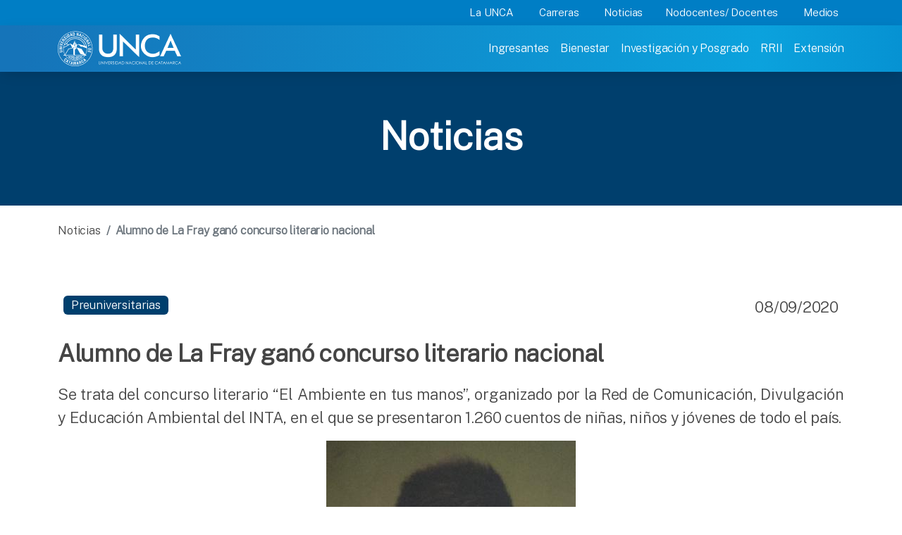

--- FILE ---
content_type: text/html; charset=utf-8
request_url: https://unca.edu.ar/noticia-2334740-alumno-de-la-fray-gan-concurso-literario-nacional.html
body_size: 10716
content:
<html lang="en" data-bs-theme="auto">
  <head>
  

    <meta charset="utf-8">
    <meta name="viewport" content="width=device-width, initial-scale=1">
    <meta name="description" content="Universidad nacional de Catamarca">
    <meta name="author" content="Universidad Nacional de Catamarca">
    <meta name="generator" content="UNCA">
    <title>Universidad Nacional de Catamarca</title>

	<link rel="icon" href="img/favicon.ico">
    <link rel="canonical" href="https://getbootstrap.com/docs/5.3/examples/carousel/">

    <link rel="stylesheet" href="assets2023/css/navbar.css" />
	<link href="assets2023/css/custom.css" rel="stylesheet">

    <link href="https://fonts.googleapis.com/css2?family=Public+Sans:wght@100;300&display=swap" rel="stylesheet">


	<!-- slider botones mobile-->
	<script src="https://cdn.jsdelivr.net/npm/swiffy-slider@1.6.0/dist/js/swiffy-slider.min.js" crossorigin="anonymous" defer></script>
	<link href="https://cdn.jsdelivr.net/npm/swiffy-slider@1.6.0/dist/css/swiffy-slider.min.css" rel="stylesheet" crossorigin="anonymous">

<link href="assets2023/css/bootstrap.min.css" rel="stylesheet">
    <!-- Custom styles for this template -->
    <link href="assets2023/css/carousel.css" rel="stylesheet">
	
    <link href="https://cdn.datatables.net/2.1.8/css/dataTables.dataTables.css" rel="stylesheet">
	
  </head>
    <body  data-bs-theme="dark">
    <svg xmlns="http://www.w3.org/2000/svg" style="display: none;">
      <symbol id="check2" viewBox="0 0 16 16">
        <path d="M13.854 3.646a.5.5 0 0 1 0 .708l-7 7a.5.5 0 0 1-.708 0l-3.5-3.5a.5.5 0 1 1 .708-.708L6.5 10.293l6.646-6.647a.5.5 0 0 1 .708 0z"/>
      </symbol>
      <symbol id="circle-half" viewBox="0 0 16 16">
        <path d="M8 15A7 7 0 1 0 8 1v14zm0 1A8 8 0 1 1 8 0a8 8 0 0 1 0 16z"/>
      </symbol>
      <symbol id="moon-stars-fill" viewBox="0 0 16 16">
        <path d="M6 .278a.768.768 0 0 1 .08.858 7.208 7.208 0 0 0-.878 3.46c0 4.021 3.278 7.277 7.318 7.277.527 0 1.04-.055 1.533-.16a.787.787 0 0 1 .81.316.733.733 0 0 1-.031.893A8.349 8.349 0 0 1 8.344 16C3.734 16 0 12.286 0 7.71 0 4.266 2.114 1.312 5.124.06A.752.752 0 0 1 6 .278z"/>
        <path d="M10.794 3.148a.217.217 0 0 1 .412 0l.387 1.162c.173.518.579.924 1.097 1.097l1.162.387a.217.217 0 0 1 0 .412l-1.162.387a1.734 1.734 0 0 0-1.097 1.097l-.387 1.162a.217.217 0 0 1-.412 0l-.387-1.162A1.734 1.734 0 0 0 9.31 6.593l-1.162-.387a.217.217 0 0 1 0-.412l1.162-.387a1.734 1.734 0 0 0 1.097-1.097l.387-1.162zM13.863.099a.145.145 0 0 1 .274 0l.258.774c.115.346.386.617.732.732l.774.258a.145.145 0 0 1 0 .274l-.774.258a1.156 1.156 0 0 0-.732.732l-.258.774a.145.145 0 0 1-.274 0l-.258-.774a1.156 1.156 0 0 0-.732-.732l-.774-.258a.145.145 0 0 1 0-.274l.774-.258c.346-.115.617-.386.732-.732L13.863.1z"/>
      </symbol>
      <symbol id="sun-fill" viewBox="0 0 16 16">
        <path d="M8 12a4 4 0 1 0 0-8 4 4 0 0 0 0 8zM8 0a.5.5 0 0 1 .5.5v2a.5.5 0 0 1-1 0v-2A.5.5 0 0 1 8 0zm0 13a.5.5 0 0 1 .5.5v2a.5.5 0 0 1-1 0v-2A.5.5 0 0 1 8 13zm8-5a.5.5 0 0 1-.5.5h-2a.5.5 0 0 1 0-1h2a.5.5 0 0 1 .5.5zM3 8a.5.5 0 0 1-.5.5h-2a.5.5 0 0 1 0-1h2A.5.5 0 0 1 3 8zm10.657-5.657a.5.5 0 0 1 0 .707l-1.414 1.415a.5.5 0 1 1-.707-.708l1.414-1.414a.5.5 0 0 1 .707 0zm-9.193 9.193a.5.5 0 0 1 0 .707L3.05 13.657a.5.5 0 0 1-.707-.707l1.414-1.414a.5.5 0 0 1 .707 0zm9.193 2.121a.5.5 0 0 1-.707 0l-1.414-1.414a.5.5 0 0 1 .707-.707l1.414 1.414a.5.5 0 0 1 0 .707zM4.464 4.465a.5.5 0 0 1-.707 0L2.343 3.05a.5.5 0 1 1 .707-.707l1.414 1.414a.5.5 0 0 1 0 .708z"/>
      </symbol>
    </svg>

   
<header data-bs-theme="dark">
<div class="fixed-top">
<div class="container-fluid bg-menusecondary">
	<div class="container  pe-0">
		
		<div class="d-flex justify-content-end ">
		  <div class=" d-none d-md-block">
			  <nav class="nav nav-underline" aria-label="Secondary navigation">
				<a class="nav-link dropdown-toggle menuSuperior text-white" type="button" data-bs-toggle="dropdown" aria-expanded="false" href="#">La UNCA</a>
				  <ul class="dropdown-menu border-0 rounded-0 list-unstyled">
					<div class="row m-3">
						<div class="col-3 p-0">
							<li><a class="dropdown-item  text-menuLinkSuperior" href="historia">Historia</a></li>
							<li><a class="dropdown-item  text-menuLinkSuperior" href="misioninstitucional">Mision Institucional</a></li>
							<li><button class="dropdown-item text-menuLinkSuperior lh-base " disabled>Organización Institucional</button>
							
								<ul class="list-unstyled ms-2 ">
									<li class="lh-base"><a class="dropdown-item" href="organizacioninstitucional#autoridades">Autoridades</a></li>
									<li class="lh-base"><a class="dropdown-item" href="organizacioninstitucional#rector">Rector</a></li>
									<li class="lh-base"><a class="dropdown-item" href="organizacioninstitucional#asamblea">Asamblea Universitaria</a></li>
									<li class="lh-base"><a class="dropdown-item" href="organizacioninstitucional#consejoDirectivo">Consejos Directivos</a></li>
									
								</ul>
							</li>
							<li><button class="dropdown-item text-menuLinkSuperior lh-base" disabled>Consejo Superior</button>
								<ul class="list-unstyled ms-2 ">
									<li class="lh-base"><a class="dropdown-item" href="autoridadesconsejo">Autoridades</a></li>
									<li class="lh-base"><a class="dropdown-item" href="reglamentos">Reglamentos</a></li>
									<li class="lh-base"><a class="dropdown-item" href="ordenanzas">Ordenanzas</a></li>
									<li class="lh-base"><a class="dropdown-item" href="resoluciones">Resoluciones</a></li>
									<li class="lh-base"><a class="dropdown-item" href="elecciones">Elecciones 2025-2027</a></li>
									<li class="lh-base"><a class="dropdown-item" href="consejosuperior">Boletín Oficial</a></li>
								</ul>							
							</li>
							<li><a class="dropdown-item  text-menuLinkSuperior" href="estatuto">Estatuto</a></li>							
							<li><a class="dropdown-item  text-menuLinkSuperior" href="anuarios">Anuarios</a></li>							
							<li><a class="dropdown-item  text-menuLinkSuperior" href="calendarios">Calendarios Académicos</a></li>							
							<li><a class="dropdown-item  text-menuLinkSuperior" href="transparencia">Transparencia</a></li>							
							
						</div>
						<div class="col-5  p-0">
							<li><button class="dropdown-item text-menuLinkSuperior lh-base" disabled>Secretarias</button>
								<ul class="list-unstyled ms-2 ">
									<li class="lh-base"><a class="dropdown-item" href="academica">Academica</a></li>
									<li class="lh-base"><a class="dropdown-item" href="bienestar">Bienestar</a></li>
									<li class="lh-base"><a class="dropdown-item" href="ecofinanciera">Económico Financiera</a></li>
									<li class="lh-base"><a class="dropdown-item" href="extension">Extensión</a></li>
									<li class="lh-base"><a class="dropdown-item" href="general">General</a></li>
									<li class="lh-base"><a class="dropdown-item" href="investigacion">Investigación y Posgrado<a></li>
									<!--<li class="lh-base"><a class="dropdown-item" href="legales">Legal y Tecnica<a></li>-->
									<li class="lh-base"><a class="dropdown-item" href="rrii">RRII</a></li>
								</ul>							
							</li>
							<li><button class="dropdown-item text-menuLinkSuperior lh-base" type="button">Facultades y Escuelas</button>
								<ul class="list-unstyled ms-2">
									<li class="lh-base"><a class="dropdown-item" href="agrarias">Facultad de Ciencias Agrarias</a></li>									
									<li class="lh-base"><a class="dropdown-item" href="exactas">Facultad de Ciencias Exactas</a></li>									
									<li class="lh-base"><a class="dropdown-item" href="salud">Facultad de Ciencias de la Salud</a></li>									
									<li class="lh-base"><a class="dropdown-item" href="economicas">Facultad de Ciencias Económicas y Administración</a></li>									
									<li class="lh-base"><a class="dropdown-item" href="humanidades">Facultad de Humanidades</a></li>
									<li class="lh-base"><a class="dropdown-item" href="derecho">Facultad de Derecho</a></li>
									<li class="lh-base"><a class="dropdown-item" href="tecno">Facultad de Tecnología y Cs. Aplicadas</a></li>
									<li class="lh-base"><a class="dropdown-item" href="arqueologia">Escuela de Arqueología</a></li>
									<!--<li class="lh-base"><a class="dropdown-item" href="calendarios">Calendarios Academicos</a></li></p>-->
								</ul>							
							</li>
							<li><button class="dropdown-item text-menuLinkSuperior lh-base" type="button">Escuelas Preuniversitarias</button>
								<ul class="list-unstyled ms-2  lh-sm">
									<li class="lh-base"><a class="dropdown-item" href="fray">Escuela Preuniversitaria "Fray Mamerto Esquiú"</a></li>
									<li class="lh-base"><a class="dropdown-item" href="enet">Escuela Preuniversitaria ENET N° 1</a></li>	
								</ul>							
							</li>							
						</div>
						<div class="col-4 p-0">
							<li><button class="dropdown-item text-menuLinkSuperior lh-base" disabled>Sedes Universitarias</button>
								<ul class="list-unstyled ms-2  lh-sm">
									<li class="lh-base"><a class="dropdown-item" href="https://sedebelen.unca.edu.ar/" target="_blank">Belén</a></li>
									<li class="lh-base"><a class="dropdown-item" href="https://sedelosaltos.unca.edu.ar/" target="_blank">Los Altos</a></li>	
								</ul>							
							</li>
							<li><a class="dropdown-item  text-menuLinkSuperior" href="institutointerdisciplinario">Centros e Institutos</a></li>
							<li><a class="dropdown-item  text-menuLinkSuperior" href="museo">Museo</a></li>
							<li><a class="dropdown-item  text-menuLinkSuperior" href="bibliotecacentral">Bibliotecas</a></li>
							<!--<li><button class="dropdown-item text-menuLinkSuperior lh-base" type="button">Editoriales</button></li>-->
							<!--<li><button class="dropdown-item text-menuLinkSuperior lh-base" type="button">Evaluación Institucional</button></li>
							<li><button class="dropdown-item text-menuLinkSuperior lh-base" type="button">Informe de Gestión</button></li>-->
							<li><a class="dropdown-item text-menuLinkSuperior lh-base" href="plan_estrategico">Plan Estratégico 20-30</a></li>
							<li><button class="dropdown-item text-menuLinkSuperior lh-base" type="button">Direcciones</button>
								<ul class="list-unstyled ms-2 ">
									<li class="lh-base"><a class="dropdown-item" href="personal">Direccion de Personal</a></li>
									<li class="lh-base"><a class="dropdown-item" href="compras">Direccion de Compras</a></li>
									<li class="lh-base"><a class="dropdown-item" href="https://capacitacion.unca.edu.ar/moodle/" target="_blank">Direccion de Capacitación</a></li>
									<li class="lh-base"><a class="dropdown-item" href="rendicion">Direccion de Rendición de Cuentas</a></li>							
									<li class="lh-base"><a class="dropdown-item" href="https://dtic.unca.edu.ar/" target="_blank">Direccion de Tecnologías de la Información </br>y la Comunicación</a></li>  
									<li class="lh-base"><a class="dropdown-item" href="unidadriesgos" >Direccion de Unidad de Riesgos </br>en el Trabajo</a></li>  
									<!--<li class="lh-base"><a class="dropdown-item" href="https://capacitacion.unca.edu.ar/moodle/" target="_blank">Direccion de Obras, Mantenimiento </br>y Servicios Generales</a></li>-->
								</ul>							
							</li>
						</div>
					</div>
					
				  </ul>
				<a class="nav-link dropdown-toggle menuSuperior text-white" type="button" data-bs-toggle="dropdown" aria-expanded="false" href="#">Carreras</a>
					<ul class="dropdown-menu border-0 rounded-0 list-unstyled">
						<div class="row m-3">
							<div class="col">
								<li><a class="dropdown-item text-menuLinkSuperior lh-base" href="pregrado">Pregrado</a></li>
								<li><a class="dropdown-item text-menuLinkSuperior lh-base" href="grado">Grado</a></li>
								<li><a class="dropdown-item text-menuLinkSuperior lh-base" href="posgrado">Posgrado</a></li>
								<!--<li><button class="dropdown-item text-menuLinkSuperior lh-base" type="button">Ciclos de licenciatura</button></li>-->
								<li><a class="dropdown-item text-menuLinkSuperior lh-base" href="cicloscomplementacion">Ciclos de complementación</a></li>
								<li><a class="dropdown-item text-menuLinkSuperior lh-base" href="adistancia">A Distancia</a></li>
								<li><a class="dropdown-item text-menuLinkSuperior lh-base" href="calendarios">Calendarios Académicos</a></li>							
							
							</div>
						</div>
					</ul>
				<a class="nav-link text-white" href="noticias">Noticias</a>
				<a class="nav-link dropdown-toggle menuSuperior text-white" type="button" data-bs-toggle="dropdown" aria-expanded="false" href="#">Nodocentes/ Docentes</a>
					<ul class="dropdown-menu border-0 rounded-0 list-unstyled">
						<div class="row m-3">
							<div class="col-6">
								<!--<li><button class="dropdown-item text-menuLinkSuperior lh-base" type="button">Aulas virtuales</button></li>-->
								<!--<li><button class="dropdown-item text-menuLinkSuperior lh-base" type="button">Capacitaciones</button></li>-->
								<li><a class="dropdown-item text-menuLinkSuperior lh-base" href="personal">Dirección personal UNCA</a></li>
								<!--<li><button class="dropdown-item text-menuLinkSuperior lh-base" type="button">Obras</button></li>-->
								<li><a class="dropdown-item text-menuLinkSuperior lh-base" href="https://portal.unca.edu.ar/" target="_blank">Recibo de sueldo</a></li>
								<li><a class="dropdown-item text-menuLinkSuperior lh-base" href="rendicion">Rendición de cuentas</a></li>
								<li><a class="dropdown-item text-menuLinkSuperior lh-base" href="https://www.apunca.org.ar/" target="_blank">APUNCA</a></li>
								<li><a class="dropdown-item text-menuLinkSuperior lh-base" href="https://www.osfatun.com.ar/" target="_blank">OSFATUN</a></li>
								<li><a class="dropdown-item text-menuLinkSuperior lh-base" href="fuca" target="_blank">FUCa</a></li>
							
							</div>
							<div class="col-6 p-0">
								<!--<li><button class="dropdown-item text-menuLinkSuperior lh-base" type="button">Novedades Legislativas</button></li>-->
								<li><a class="dropdown-item text-menuLinkSuperior lh-base" href="comedor">Comedor</a></li>
								<li><a class="dropdown-item text-menuLinkSuperior lh-base" href="estatuto">Estatuto</a></li>
								<!--<li><button class="dropdown-item text-menuLinkSuperior lh-base" type="button">Convenio colectivo de trabajo</button></li>
								<li><button class="dropdown-item text-menuLinkSuperior lh-base" type="button">Trámite jubilatorio</button></li>
								<li><button class="dropdown-item text-menuLinkSuperior lh-base" type="button">Subsidio por fallecimiento</button></li>-->
								<li><a class="dropdown-item text-menuLinkSuperior lh-base" href="https://wa.me/5493834202768?text=Indicar%20Nombre y Apellido%20-DNI%20-Legajo%20-Escalafon%20-Dependencia">Certificado de servicios</a></li>
								<li><a class="dropdown-item text-menuLinkSuperior lh-base" href="unidadriesgos">Accidente de trabajo | Qué hacer</a></li>
							</div>							
						</div>
					</ul>				
				<!--<a class="nav-link dropdown-toggle menuSuperior text-white" type="button" data-bs-toggle="dropdown" aria-expanded="false" href="#">Graduados</a>
				<ul class="dropdown-menu border-0 rounded-0 list-unstyled">
						<div class="row m-3">
							<div class="col-6">
								<li><button class="dropdown-item text-menuLinkSuperior lh-base" type="button">Trámites y certificaciones</button>
									<ul class="list-unstyled ms-2 ">
										<li class="lh-base">Diploma</li>
										<li class="lh-base">Certificado Analítico</li>
										<li class="lh-base">Duplicado de Diplomas</li>
									</ul>								
								</li>
								<li><button class="dropdown-item text-menuLinkSuperior lh-base" type="button">Becas</button>
									<ul class="list-unstyled ms-2 ">
										<li class="lh-base">Maestrías y doctorados</li>
										<li class="lh-base">Posdoctorales</li>
										<li class="lh-base">Alumnos investigador</li>
									</ul>									
								</li>
																
							</div>
							<div class="col-6">
								<li><button class="dropdown-item text-menuLinkSuperior lh-base" type="button">Formación y actualización</button>
									<ul class="list-unstyled ms-2 ">
										<li class="lh-base">Especializaciones</li>
										<li class="lh-base">Maestrías y doctorados</li>
										<li class="lh-base">Cursos de posgrado</li>
									</ul>									
								</li>
								<li><button class="dropdown-item text-menuLinkSuperior lh-base" type="button">Estudiar en el exterior</button>
									<ul class="list-unstyled ms-2 ">
										<li class="lh-base">Convocatorias</li>
										<li class="lh-base">Experiencias / Testimonios</li>
									</ul>									
								</li>
								<li><button class="dropdown-item text-menuLinkSuperior lh-base" type="button">Colaciones </button></li>
								<!--<li><button class="dropdown-item text-menuLinkSuperior lh-base" type="button">Inserción laboral</button>
									<ul class="list-unstyled ms-2 ">
										<li class="lh-base">Convocatorias y Concursos</li>
										<li class="lh-base">Subí tu CV</li>
									</ul>									
								</li>-->	
							<!--</div>							
						</div>
					</ul>	
				-->
				<a class="nav-link dropdown-toggle menuSuperior text-white" type="button" data-bs-toggle="dropdown" aria-expanded="false" href="#">Medios</a>
					<ul class="dropdown-menu border-0 rounded-0 list-unstyled">
						<div class="row m-3">
							<div class="col">
								<li><a class="dropdown-item text-menuLinkSuperior lh-base" href="comunicacioninstitucional">Comunicación institucional</a></li>
								<li><a class="dropdown-item text-menuLinkSuperior lh-base" href="https://radio.unca.edu.ar/" target="_blank" >Radio 100.7</a></li>
								<li><a class="dropdown-item text-menuLinkSuperior lh-base" href="http://tv.unca.edu.ar" target="_blank">UNCAtv</a></li>
							</div>
						</div>
					</ul>				
			  </nav>
			</div>  
		</div>
		
	</div>
</div>
<div class="container-fluid  bg-menuprimary p-0">

	<div class="container pe-1">
	<nav
		  class="navbar navbar-expand-lg  navbar-dark"
		  aria-label="Main navigation"
		>
		  <div class="container-fluid p-0">
			<div class="col ">
				<a class="navbar-brand" href="/"><img src="assets2023/img/logo.png" alt="Universidad Nacional de Catmarca" ></a>
				<button
				  class="navbar-toggler pt-2 pe-3 ms-5 border-0"
				  type="button"
				  data-bs-toggle="offcanvas"
				  aria-label="Toggle navigation"
				>
				  <span class="navbar-toggler-icon"></span>
				</button>
			</div>
			<div class="d-flex justify-content-between ">
				<div
				  class="navbar-collapse offcanvas-collapse "
				  id="navbarsExampleDefault"
				  >
				  <ul class="navbar-nav me-auto mb-2 mb-lg-0">
					<li class="nav-item active">
					  <a class="nav-link menu-link " aria-current="page" href="ingresantes">Ingresantes</a>
					</li>
					<li class="nav-item">
					  <a class="nav-link menu-link " href="bienestar">Bienestar</a>
					</li>
					<li class="nav-item">
					  <a class="nav-link menu-link"  href="investigacion">Investigación y Posgrado</a>
					</li>
					<li class="nav-item">
					  <a class="nav-link menu-link " href="rrii">RRII</a>
					</li>
					<li class="nav-item">
					  <a class="nav-link menu-link " href="extension">Extensión</a>
					</li>
					<!--<li class="nav-item">
					  <a class="nav-link menu-link " href="#">Extranjeros</a>
					</li>-->
					<div class="d-block d-sm-none"><!-- SECOND MENU-->
						<li class="nav-item active">
						  <a type="button" class="dropdown-toggle nav-link  fw-semibold text-menuInferior" aria-current="page" href="#" data-bs-toggle="dropdown" aria-expanded="false">La UNCA</a>
						   
							  <ul class="dropdown-menu border-0">
								<li><a class="dropdown-item submenuItem" href="organizacioninstitucional">Organización Institucional</a></li>
								<li><a class="dropdown-item submenuItem" href="estatuto">Estatuto</a></li>
								<li><a class="dropdown-item submenuItem" href="consejosuperior">Consejo Superior</a></li>
								<li><a class="dropdown-item submenuItem" href="secretarias">Secretarias</a></li>
								<li><a class="dropdown-item submenuItem" href="facultades">Facultades</a></li>
								<li><a class="dropdown-item submenuItem" href="fray">Escuelas Preuniversitarias</a></li>
								<li><a class="dropdown-item submenuItem" href="sedes">Sedes Universitarias</a></li>
								<li><a class="dropdown-item submenuItem" href="institutointerdisciplinario">Centros e Institutos</a></li>
								<!--<li><a class="dropdown-item submenuItem" href="#">Evaluación Institucional</a></li>-->
								<li><a class="dropdown-item submenuItem" href="#">Informe de Gestión</a></li>
								<!--<li><a class="dropdown-item submenuItem" href="#">Plan Estratégico 2020-2030</a></li>-->
								<li><a class="dropdown-item submenuItem" href="direcciones">Direcciones</a></li>
								<li><a class="dropdown-item submenuItem" href="transparencia">Transparencia</a></li>
							  </ul>

						</li>
						<li class="nav-item">
						  <a class="nav-link  fw-semibold text-menuInferior" href="carreras">Carreras</a>
						</li>
						<li class="nav-item">
						  <a class="nav-link  fw-semibold text-menuInferior" href="noticias">Noticias</a>
						</li>
						<li class="nav-item">
						  <a class="nav-link  fw-semibold text-menuInferior" href="#">NoDocentes/Docentes</a>
						</li>
						<li class="nav-item">
						  <a class="nav-link  fw-semibold text-menuInferior" href="comunicacioninstitucional">Medios</a>
						</li>
						<!--<li class="nav-item">
						  <a class="nav-link  fw-semibold text-menuInferior" href="#">Extranjeros</a>
						</li>-->
					</div>
				   <!-- <li class="nav-item dropdown">
					  <a
						class="nav-link dropdown-toggle text-white"
						href="#"
						id="dropdown01"
						data-bs-toggle="dropdown"
						aria-expanded="false"
						>Settings</a
					  >
					  <ul class="dropdown-menu" aria-labelledby="dropdown01">
						<li><a class="dropdown-item" href="#">Action</a></li>
						<li><a class="dropdown-item" href="#">Another action</a></li>
						<li>
						  <a class="dropdown-item" href="#">Something else here</a>
						</li> 
					  </ul>
					</li>-->
				  </ul>
				  <!--<form class="d-flex">
					<input
					  class="form-control me-2"
					  type="search"
					  placeholder="Search"
					  aria-label="Search"
					/>
					<button class="btn btn-outline-success" type="submit">
					  Search
					</button>
				  </form>-->
				</div>
			</div>
		  </div>
	</nav>
	</div>
</div>
</div></header>

<main>

<div class="unca text-white fw-bold  headerPage text-center" style="margin-top: 1.7em">
Noticias
</div>
 <!-- Marketing messaging and featurettes
  ================================================== -->
  <!-- Wrap the rest of the page in another container to center all the content. -->

  <div class="container pb-5 ">
  <nav class="bd-placeholder-img d-none d-sm-block pb-4 mt-4 fs-6" aria-label="breadcrumb">
		  <ol class="breadcrumb m-0">
			<li class="breadcrumb-item"><a href="noticias" class=" bread text-decoration-none">Noticias</a></li>
			<li class="breadcrumb-item active fw-bold" aria-current="page">Alumno de La Fray ganó concurso literario nacional</li>
		  </ol>
		</nav>
  <?php//$page="Noticias"; include('2023menu-page.php');
  
  ?>
	<div class="row pb-4 pt-5">
		<div class="col col-sm-12 h4 lh-base " align="justify">
	
		<div class="d-flex justify-content-between mb-3">
			<div class="p-2 bd-highlight"><span class="notranslate badge unca">Preuniversitarias</span></div>
			
			<div class="p-2 bd-highlight">08/09/2020</div>
		  </div>	

        <p class="fw-semibold text-unca  mb-3">Alumno de La Fray ganó concurso literario nacional</p>			
		<div class="row">
			<div class="col-md-12" style="text-align:justify">
				<p><span>Se trata del concurso literario &ldquo;El Ambiente en tus manos&rdquo;, organizado por la Red de Comunicaci&oacute;n, Divulgaci&oacute;n y Educaci&oacute;n Ambiental del INTA, en el que se presentaron 1.260 cuentos de ni&ntilde;as, ni&ntilde;os y j&oacute;venes de todo el pa&iacute;s.</span></p>			</div>
		</div>
		<div class="row">
			<div class="col-md-12" style="text-align:center">
			<div id="foto"><a href="http://www.unca.edu.ar/fotos/00006246.jpg"  rel="floatbox.group" rev="roundCorners:all language:es theme:red outerBorder:1 " title="Alumno de La Fray ganó concurso literario nacional"><img class='img-responsive'   src="http://www.unca.edu.ar/foto-1550-514-00006246.jpg" ></a> </div>				 
			</div>
		</div><br>			
		<div class="row">
			<div class="col-md-12" style="text-align:justify">
				<p>Luca Francisco Bevacqua alumno de quinto grado de La Fray, qued&oacute; entre los cinco ganadores&nbsp; de la Categor&iacute;a B (de 9 a 11 a&ntilde;os) con el cuento &ldquo;Fiesta en la puna&rdquo;.&nbsp; &ldquo;Encontr&eacute; en internet el concurso del INTA y me gust&oacute; mucho porque ten&iacute;a que ver con cuidar el medioambiente. Me surgieron varias ideas de cuentos, pero decid&iacute; escribir una historia de los animales de la puna&rdquo;, expres&oacute; Luca.</p>
<p>M&aacute;s adelante, explic&oacute; porque eligi&oacute; la puna para escribir su historia: &nbsp;&ldquo;Me inspir&eacute; en ese tema porque el a&ntilde;o pasado en la escuela, con la Se&ntilde;o Elsa&nbsp;aprendimos mucho acerca de las vicu&ntilde;as y los cam&eacute;lidos de nuestra provincia y que tenemos que proteger estas especies. Creo que todos debemos cuidar el medio ambiente porque este es nuestro &uacute;nico hogar&rdquo;.</p>
<p>Finalmente, asegur&oacute; &nbsp;que escribir el cuento &ldquo;fue todo un reto porque no pod&iacute;a pasarme de las 250 palabras, eso dec&iacute;an las bases y tuve que acortar el cuento. Nunca pens&eacute; en ganar, fue una sorpresa recibir el correo, porque me avisaban que hab&iacute;a sido seleccionado y ah&iacute; vi que eran muchos participantes. Me gusta mucho leer y escribir. En este tiempo de pandemia le&iacute; muchos libros y escrib&iacute; varios cuentos, tengo una biblioteca llena de libros que me regal&oacute; mi familia.</p>
<p>Agradezco a todas mis maestras de la Fray muy especialmente a la se&ntilde;o Sandra Herrera de Lengua quien siempre nos inspira a leer y a escribir nuestras propias historias&rdquo;, concluy&oacute;.</p>			</div>
		</div>	
		
			
	   <hr>

	
  </div>


  </div>

	</div>

</div>	
  <!-- FOOTER -->
  <footer class="container-fluid bg-footer ">
	 	<div class=" container pt-5 d-none d-md-block">
	<div class="hstack gap-3 text-white h1 fw-semibold pb-2 ">Contacto</div>

		<div class="row row-cols-1 row-cols-md-4 g-2 g-lg-4 ">
			  <div class="col h-100 ">
				<h5 class="text-white p-2 fw-semibold">SEDE CAPITAL</h5>	
				<div class="row  p-2  fw-light">
					<div class="col-1 ">
					 <svg xmlns="http://www.w3.org/2000/svg" width="16" height="16" fill="currentColor" class="bi bi-geo-alt text-white" viewBox="0 0 16 16">
					  <path d="M12.166 8.94c-.524 1.062-1.234 2.12-1.96 3.07A31.493 31.493 0 0 1 8 14.58a31.481 31.481 0 0 1-2.206-2.57c-.726-.95-1.436-2.008-1.96-3.07C3.304 7.867 3 6.862 3 6a5 5 0 0 1 10 0c0 .862-.305 1.867-.834 2.94zM8 16s6-5.686 6-10A6 6 0 0 0 2 6c0 4.314 6 10 6 10z" style="color:#fff"></path>					  <path d="M8 8a2 2 0 1 1 0-4 2 2 0 0 1 0 4zm0 1a3 3 0 1 0 0-6 3 3 0 0 0 0 6z" style="color:#fff"></path>
					</svg>
					</div>
					<div class="col ">
					  <p class=" m-0 text-white">Esquiú 799 </br>
						San Fernando del Valle de Catamarca </br>
						Catamarca, Argentina </br>
						C.P. 4700</p>
					</div>				
				</div>
				<div class="row p-2 fw-light">
					<div class="col-1">
					 <svg width="20" height="20" viewBox="0 0 20 20" fill="none" xmlns="http://www.w3.org/2000/svg" class="text-white">
					<path d="M18.3084 15.2748C18.3084 15.5748 18.2417 15.8832 18.1001 16.1832C17.9584 16.4832 17.7751 16.7665 17.5334 17.0332C17.1251 17.4832 16.6751 17.8082 16.1667 18.0165C15.6667 18.2248 15.1251 18.3332 14.5417 18.3332C13.6917 18.3332 12.7834 18.1332 11.8251 17.7248C10.8667 17.3165 9.90842 16.7665 8.95842 16.0748C8.00008 15.3748 7.09175 14.5998 6.22508 13.7415C5.36675 12.8748 4.59175 11.9665 3.90008 11.0165C3.21675 10.0665 2.66675 9.1165 2.26675 8.17484C1.86675 7.22484 1.66675 6.3165 1.66675 5.44984C1.66675 4.88317 1.76675 4.3415 1.96675 3.8415C2.16675 3.33317 2.48341 2.8665 2.92508 2.44984C3.45841 1.92484 4.04175 1.6665 4.65841 1.6665C4.89175 1.6665 5.12508 1.7165 5.33341 1.8165C5.55008 1.9165 5.74175 2.0665 5.89175 2.28317L7.82508 5.00817C7.97508 5.2165 8.08341 5.40817 8.15841 5.5915C8.23341 5.7665 8.27508 5.9415 8.27508 6.09984C8.27508 6.29984 8.21675 6.49984 8.10008 6.6915C7.99175 6.88317 7.83341 7.08317 7.63341 7.28317L7.00008 7.9415C6.90841 8.03317 6.86675 8.1415 6.86675 8.27484C6.86675 8.3415 6.87508 8.39984 6.89175 8.4665C6.91675 8.53317 6.94175 8.58317 6.95842 8.63317C7.10842 8.90817 7.36675 9.2665 7.73341 9.69984C8.10841 10.1332 8.50841 10.5748 8.94175 11.0165C9.39175 11.4582 9.82508 11.8665 10.2667 12.2415C10.7001 12.6082 11.0584 12.8582 11.3417 13.0082C11.3834 13.0248 11.4334 13.0498 11.4917 13.0748C11.5584 13.0998 11.6251 13.1082 11.7001 13.1082C11.8417 13.1082 11.9501 13.0582 12.0417 12.9665L12.6751 12.3415C12.8834 12.1332 13.0834 11.9748 13.2751 11.8748C13.4667 11.7582 13.6584 11.6998 13.8667 11.6998C14.0251 11.6998 14.1917 11.7332 14.3751 11.8082C14.5584 11.8832 14.7501 11.9915 14.9584 12.1332L17.7167 14.0915C17.9334 14.2415 18.0834 14.4165 18.1751 14.6248C18.2584 14.8332 18.3084 15.0415 18.3084 15.2748Z" stroke="white" stroke-width="1.5" stroke-miterlimit="10" style="
    color: #fff;"/>
					</svg>

					</div>
					<div class="col text-white">
					  (+54)0383-4424099
					</div>		
				</div>
				<div class="row p-2 fw-light">
					<div class="col-1">
					 <svg xmlns="http://www.w3.org/2000/svg" width="20" height="20" fill="currentColor" class="bi bi-envelope text-white" viewBox="0 0 20 20">
					  <path d="M0 4a2 2 0 0 1 2-2h12a2 2 0 0 1 2 2v8a2 2 0 0 1-2 2H2a2 2 0 0 1-2-2V4Zm2-1a1 1 0 0 0-1 1v.217l7 4.2 7-4.2V4a1 1 0 0 0-1-1H2Zm13 2.383-4.708 2.825L15 11.105V5.383Zm-.034 6.876-5.64-3.471L8 9.583l-1.326-.795-5.64 3.47A1 1 0 0 0 2 13h12a1 1 0 0 0 .966-.741ZM1 11.105l4.708-2.897L1 5.383v5.722Z" style="color:#fff"/>
					</svg>	
					</div>
					<div class="col text-white">
					 privada@unca.edu.ar
					</div>		
				</div>	
			  </div>
			  <div class="col h-100 ">
				<h5 class="text-white p-2 fw-semibold">SEDE BELÉN</h5>	
				<div class="row  p-2 fw-light">
					<div class="col-1">
					 <svg xmlns="http://www.w3.org/2000/svg" width="20" height="20" fill="currentColor" class="bi bi-geo-alt text-white" viewBox="0 0 20 20">
					  <path d="M12.166 8.94c-.524 1.062-1.234 2.12-1.96 3.07A31.493 31.493 0 0 1 8 14.58a31.481 31.481 0 0 1-2.206-2.57c-.726-.95-1.436-2.008-1.96-3.07C3.304 7.867 3 6.862 3 6a5 5 0 0 1 10 0c0 .862-.305 1.867-.834 2.94zM8 16s6-5.686 6-10A6 6 0 0 0 2 6c0 4.314 6 10 6 10z" style="color:#fff"/>
					  <path d="M8 8a2 2 0 1 1 0-4 2 2 0 0 1 0 4zm0 1a3 3 0 1 0 0-6 3 3 0 0 0 0 6z" style="color:#fff"/>
					</svg>
					</div>
					<div class="col">
					  <p class="text-white m-0">Belén </br>
						Catamarca, Argentina </br>
						C.P. 4750</p>
					</div>				
				</div>
				<div class="row p-2 fw-light">
					<div class="col-1">
					 <svg width="20" height="20" viewBox="0 0 20 20" fill="none" xmlns="http://www.w3.org/2000/svg" class="text-white">
					<path d="M18.3084 15.2748C18.3084 15.5748 18.2417 15.8832 18.1001 16.1832C17.9584 16.4832 17.7751 16.7665 17.5334 17.0332C17.1251 17.4832 16.6751 17.8082 16.1667 18.0165C15.6667 18.2248 15.1251 18.3332 14.5417 18.3332C13.6917 18.3332 12.7834 18.1332 11.8251 17.7248C10.8667 17.3165 9.90842 16.7665 8.95842 16.0748C8.00008 15.3748 7.09175 14.5998 6.22508 13.7415C5.36675 12.8748 4.59175 11.9665 3.90008 11.0165C3.21675 10.0665 2.66675 9.1165 2.26675 8.17484C1.86675 7.22484 1.66675 6.3165 1.66675 5.44984C1.66675 4.88317 1.76675 4.3415 1.96675 3.8415C2.16675 3.33317 2.48341 2.8665 2.92508 2.44984C3.45841 1.92484 4.04175 1.6665 4.65841 1.6665C4.89175 1.6665 5.12508 1.7165 5.33341 1.8165C5.55008 1.9165 5.74175 2.0665 5.89175 2.28317L7.82508 5.00817C7.97508 5.2165 8.08341 5.40817 8.15841 5.5915C8.23341 5.7665 8.27508 5.9415 8.27508 6.09984C8.27508 6.29984 8.21675 6.49984 8.10008 6.6915C7.99175 6.88317 7.83341 7.08317 7.63341 7.28317L7.00008 7.9415C6.90841 8.03317 6.86675 8.1415 6.86675 8.27484C6.86675 8.3415 6.87508 8.39984 6.89175 8.4665C6.91675 8.53317 6.94175 8.58317 6.95842 8.63317C7.10842 8.90817 7.36675 9.2665 7.73341 9.69984C8.10841 10.1332 8.50841 10.5748 8.94175 11.0165C9.39175 11.4582 9.82508 11.8665 10.2667 12.2415C10.7001 12.6082 11.0584 12.8582 11.3417 13.0082C11.3834 13.0248 11.4334 13.0498 11.4917 13.0748C11.5584 13.0998 11.6251 13.1082 11.7001 13.1082C11.8417 13.1082 11.9501 13.0582 12.0417 12.9665L12.6751 12.3415C12.8834 12.1332 13.0834 11.9748 13.2751 11.8748C13.4667 11.7582 13.6584 11.6998 13.8667 11.6998C14.0251 11.6998 14.1917 11.7332 14.3751 11.8082C14.5584 11.8832 14.7501 11.9915 14.9584 12.1332L17.7167 14.0915C17.9334 14.2415 18.0834 14.4165 18.1751 14.6248C18.2584 14.8332 18.3084 15.0415 18.3084 15.2748Z" stroke="white" stroke-width="1.5" stroke-miterlimit="10" style="
    color: #fff;"/>
					</svg>

					</div>
					<div class="col ">
					  <p class="text-white">(+54)0383-5534185</p>
					</div>		
				</div>
				<div class="row p-2 fw-light">
					<div class="col-1">
					 <svg xmlns="http://www.w3.org/2000/svg" width="20" height="20" fill="currentColor" class="bi bi-envelope text-white" viewBox="0 0 20 20">
					  <path d="M0 4a2 2 0 0 1 2-2h12a2 2 0 0 1 2 2v8a2 2 0 0 1-2 2H2a2 2 0 0 1-2-2V4Zm2-1a1 1 0 0 0-1 1v.217l7 4.2 7-4.2V4a1 1 0 0 0-1-1H2Zm13 2.383-4.708 2.825L15 11.105V5.383Zm-.034 6.876-5.64-3.471L8 9.583l-1.326-.795-5.64 3.47A1 1 0 0 0 2 13h12a1 1 0 0 0 .966-.741ZM1 11.105l4.708-2.897L1 5.383v5.722Z"style="
    color: #fff;"/>
					</svg>	
					</div>
					<div class="col text-white">
					 <p class="text-white">sedebelen@unca.edu.ar</p>
					</div>		
				</div>	
			  </div>
			  <div class="col h-100 ">
				<h5 class="text-white p-2 fw-semibold">SEDE LOS ALTOS</h5>	
				<div class="row  p-2 fw-light">
					<div class="col-1">
					 <svg xmlns="http://www.w3.org/2000/svg" width="20" height="20" fill="currentColor" class="bi bi-geo-alt text-white" viewBox="0 0 20 20">
					  <path d="M12.166 8.94c-.524 1.062-1.234 2.12-1.96 3.07A31.493 31.493 0 0 1 8 14.58a31.481 31.481 0 0 1-2.206-2.57c-.726-.95-1.436-2.008-1.96-3.07C3.304 7.867 3 6.862 3 6a5 5 0 0 1 10 0c0 .862-.305 1.867-.834 2.94zM8 16s6-5.686 6-10A6 6 0 0 0 2 6c0 4.314 6 10 6 10z" style="
    color: #fff;" />
					  <path d="M8 8a2 2 0 1 1 0-4 2 2 0 0 1 0 4zm0 1a3 3 0 1 0 0-6 3 3 0 0 0 0 6z" style="color:#fff"/>
					</svg>
					</div>
					<div class="col">
					  <p class="text-white m-0">Los Altos </br>
						Catamarca, Argentina </br>
						C.P. 4750</p>
					</div>				
				</div>
				<div class="row p-2 fw-light">
					<div class="col-1">
					 <svg width="20" height="20" viewBox="0 0 20 20" fill="none" xmlns="http://www.w3.org/2000/svg" class="text-white">
					<path d="M18.3084 15.2748C18.3084 15.5748 18.2417 15.8832 18.1001 16.1832C17.9584 16.4832 17.7751 16.7665 17.5334 17.0332C17.1251 17.4832 16.6751 17.8082 16.1667 18.0165C15.6667 18.2248 15.1251 18.3332 14.5417 18.3332C13.6917 18.3332 12.7834 18.1332 11.8251 17.7248C10.8667 17.3165 9.90842 16.7665 8.95842 16.0748C8.00008 15.3748 7.09175 14.5998 6.22508 13.7415C5.36675 12.8748 4.59175 11.9665 3.90008 11.0165C3.21675 10.0665 2.66675 9.1165 2.26675 8.17484C1.86675 7.22484 1.66675 6.3165 1.66675 5.44984C1.66675 4.88317 1.76675 4.3415 1.96675 3.8415C2.16675 3.33317 2.48341 2.8665 2.92508 2.44984C3.45841 1.92484 4.04175 1.6665 4.65841 1.6665C4.89175 1.6665 5.12508 1.7165 5.33341 1.8165C5.55008 1.9165 5.74175 2.0665 5.89175 2.28317L7.82508 5.00817C7.97508 5.2165 8.08341 5.40817 8.15841 5.5915C8.23341 5.7665 8.27508 5.9415 8.27508 6.09984C8.27508 6.29984 8.21675 6.49984 8.10008 6.6915C7.99175 6.88317 7.83341 7.08317 7.63341 7.28317L7.00008 7.9415C6.90841 8.03317 6.86675 8.1415 6.86675 8.27484C6.86675 8.3415 6.87508 8.39984 6.89175 8.4665C6.91675 8.53317 6.94175 8.58317 6.95842 8.63317C7.10842 8.90817 7.36675 9.2665 7.73341 9.69984C8.10841 10.1332 8.50841 10.5748 8.94175 11.0165C9.39175 11.4582 9.82508 11.8665 10.2667 12.2415C10.7001 12.6082 11.0584 12.8582 11.3417 13.0082C11.3834 13.0248 11.4334 13.0498 11.4917 13.0748C11.5584 13.0998 11.6251 13.1082 11.7001 13.1082C11.8417 13.1082 11.9501 13.0582 12.0417 12.9665L12.6751 12.3415C12.8834 12.1332 13.0834 11.9748 13.2751 11.8748C13.4667 11.7582 13.6584 11.6998 13.8667 11.6998C14.0251 11.6998 14.1917 11.7332 14.3751 11.8082C14.5584 11.8832 14.7501 11.9915 14.9584 12.1332L17.7167 14.0915C17.9334 14.2415 18.0834 14.4165 18.1751 14.6248C18.2584 14.8332 18.3084 15.0415 18.3084 15.2748Z" stroke="white" stroke-width="1.5" stroke-miterlimit="10" style="
    color: #fff;"/>
					</svg>

					</div>
					<div class="col ">
					  <p class="text-white">(+54)0383-4924860 //4902446 </p>
					</div>		
				</div>
				<div class="row p-2 fw-light">
					<div class="col-1">
					 <svg xmlns="http://www.w3.org/2000/svg" width="20" height="20" fill="currentColor" class="bi bi-envelope text-white" viewBox="0 0 20 20">
					  <path d="M0 4a2 2 0 0 1 2-2h12a2 2 0 0 1 2 2v8a2 2 0 0 1-2 2H2a2 2 0 0 1-2-2V4Zm2-1a1 1 0 0 0-1 1v.217l7 4.2 7-4.2V4a1 1 0 0 0-1-1H2Zm13 2.383-4.708 2.825L15 11.105V5.383Zm-.034 6.876-5.64-3.471L8 9.583l-1.326-.795-5.64 3.47A1 1 0 0 0 2 13h12a1 1 0 0 0 .966-.741ZM1 11.105l4.708-2.897L1 5.383v5.722Z" style="
    color: #fff;"/>
					</svg>	
					</div>
					<div class="col text-white">
					 <p class="text-white">sedelosaltos1@unca.edu.ar</p>
					</div>		
				</div>	
			  </div>
			<div class="col h-100 ">
				<div class="google-maps">
			 <iframe src="https://www.google.com/maps/embed?pb=!1m14!1m8!1m3!1d7015.414702343686!2d-65.782909!3d-28.458237!3m2!1i1024!2i768!4f13.1!3m3!1m2!1s0x0%3A0x73c2363432b582ab!2sUniversidad%20Nacional%20de%20Catamarca!5e0!3m2!1ses-419!2sar!4v1663602057904!5m2!1ses-419!2sar"
			 width="600" height="450" style="border:0;" allowfullscreen=""
			 loading="lazy"
			 referrerpolicy="no-referrer-when-downgrade"></iframe>
				</div>
				
			  </div>
			</div>
		<div class="row row-cols-1 row-cols-md-4 g-2 g-lg-4">
			<div class="col h-100 ">
				<a href="organizacion-institucional#autoridades" class="text-decoration-none"><h1 class="p-2 fs-2 fw-semibold text-white">Autoridades</h1>	</a>
			</div>
			<div class="col h-100 ">
				<a href="personal" class="text-decoration-none"><h1 class="p-2 fs-2 fw-semibold text-white">PersonalUNCA</h1></a>
			</div>
			<div class="col h-100 ">
				<a href="https://www.unca.edu.ar/asistenciatecnica/" target="_blank" class="text-decoration-none"><h1 class="p-2 fs-2 fw-semibold text-white">Soporte TIC</h1>	</a>
			</div>
			<div class="col h-100">
			<h5 class="p-1 fs-2">
				<a href="https://web.facebook.com/UNCaWeb/" target="_blank" class="text-decoration-none">
				<svg xmlns="http://www.w3.org/2000/svg" width="27" height="22" fill="none" viewBox="0 0 12 16">
				  <path d="M16 8.049c0-4.446-3.582-8.05-8-8.05C3.58 0-.002 3.603-.002 8.05c0 4.017 2.926 7.347 6.75 7.951v-5.625h-2.03V8.05H6.75V6.275c0-2.017 1.195-3.131 3.022-3.131.876 0 1.791.157 1.791.157v1.98h-1.009c-.993 0-1.303.621-1.303 1.258v1.51h2.218l-.354 2.326H9.25V16c3.824-.604 6.75-3.934 6.75-7.951" fill="white"/>
				</svg></a>
				<a href="https://www.instagram.com/uncaoficial/" target="_blank" class="text-decoration-none">
				<svg xmlns="http://www.w3.org/2000/svg" width="27" height="22" fill="none"  viewBox="0 0 12 16">
				  <path d="M8 0C5.829 0 5.556.01 4.703.048 3.85.088 3.269.222 2.76.42a3.9 3.9 0 0 0-1.417.923A3.9 3.9 0 0 0 .42 2.76C.222 3.268.087 3.85.048 4.7.01 5.555 0 5.827 0 8.001c0 2.172.01 2.444.048 3.297.04.852.174 1.433.372 1.942.205.526.478.972.923 1.417.444.445.89.719 1.416.923.51.198 1.09.333 1.942.372C5.555 15.99 5.827 16 8 16s2.444-.01 3.298-.048c.851-.04 1.434-.174 1.943-.372a3.9 3.9 0 0 0 1.416-.923c.445-.445.718-.891.923-1.417.197-.509.332-1.09.372-1.942C15.99 10.445 16 10.173 16 8s-.01-2.445-.048-3.299c-.04-.851-.175-1.433-.372-1.941a3.9 3.9 0 0 0-.923-1.417A3.9 3.9 0 0 0 13.24.42c-.51-.198-1.092-.333-1.943-.372C10.443.01 10.172 0 7.998 0zm-.717 1.442h.718c2.136 0 2.389.007 3.232.046.78.035 1.204.166 1.486.275.373.145.64.319.92.599s.453.546.598.92c.11.281.24.705.275 1.485.039.843.047 1.096.047 3.231s-.008 2.389-.047 3.232c-.035.78-.166 1.203-.275 1.485a2.5 2.5 0 0 1-.599.919c-.28.28-.546.453-.92.598-.28.11-.704.24-1.485.276-.843.038-1.096.047-3.232.047s-2.39-.009-3.233-.047c-.78-.036-1.203-.166-1.485-.276a2.5 2.5 0 0 1-.92-.598 2.5 2.5 0 0 1-.6-.92c-.109-.281-.24-.705-.275-1.485-.038-.843-.046-1.096-.046-3.233s.008-2.388.046-3.231c.036-.78.166-1.204.276-1.486.145-.373.319-.64.599-.92s.546-.453.92-.598c.282-.11.705-.24 1.485-.276.738-.034 1.024-.044 2.515-.045zm4.988 1.328a.96.96 0 1 0 0 1.92.96.96 0 0 0 0-1.92m-4.27 1.122a4.109 4.109 0 1 0 0 8.217 4.109 4.109 0 0 0 0-8.217m0 1.441a2.667 2.667 0 1 1 0 5.334 2.667 2.667 0 0 1 0-5.334" fill="white"></path>
				</svg></a>
				<a href="https://twitter.com/uncaoficial" target="_blank" class="text-decoration-none">
				<svg width="26" height="22" viewBox="0 0 26 22" fill="none" xmlns="http://www.w3.org/2000/svg" class="m-2">
				<path d="M8.17934 21.5623C17.9882 21.5623 23.3548 13.4337 23.3548 6.38683C23.3548 6.15832 23.3497 5.92472 23.3396 5.69621C24.3835 4.94123 25.2845 4.00609 26 2.93472C25.0277 3.3673 23.9954 3.64981 22.9384 3.77261C24.0514 3.10547 24.8847 2.05741 25.284 0.822731C24.2369 1.44325 23.0919 1.88098 21.8979 2.11714C21.0934 1.26234 20.0297 0.69636 18.8713 0.506705C17.7129 0.317051 16.5243 0.514288 15.4892 1.06792C14.4541 1.62155 13.6303 2.50075 13.145 3.56957C12.6597 4.63839 12.54 5.83732 12.8045 6.98097C10.6844 6.87458 8.61026 6.32383 6.71665 5.36442C4.82303 4.40502 3.15217 3.05837 1.81238 1.41179C1.13143 2.58583 0.923061 3.9751 1.22962 5.29725C1.53617 6.6194 2.33465 7.77522 3.46277 8.5298C2.61585 8.50291 1.78747 8.27489 1.04609 7.86457V7.93058C1.04534 9.16265 1.47127 10.357 2.2515 11.3105C3.03173 12.264 4.1181 12.9179 5.32594 13.1611C4.54139 13.3757 3.71798 13.407 2.91941 13.2525C3.26024 14.312 3.92337 15.2388 4.81625 15.9033C5.70913 16.5679 6.78721 16.9371 7.90004 16.9595C6.01079 18.4435 3.67702 19.2485 1.27461 19.2446C0.848561 19.244 0.422932 19.2179 0 19.1664C2.44059 20.7322 5.27966 21.5638 8.17934 21.5623Z" fill="white"/>
				</svg></a>

			</h5>
			</div>
		</div>	
		<div class="row row-cols-1 text-center text-white mt-3">
		<p class="text-white">Universidad Nacional de Catamarca. Copyright © 2026 Todos los Derechos Reservados.
		</p>
		</div>
	</div>
	<div class=" container pt-5 d-sm-block d-md-none">
		<div class="row row-cols-1 text-center text-white ">
			<p class="text-white">Universidad Nacional de Catamarca. Copyright © 2026 Todos los Derechos Reservados.
			</p>
		</div>
	</div>  </footer>
</main>


    <script src="assets2023/js/bootstrap.bundle.min.js"></script>
    <script src="assets2023/js/navbar.js"></script>
	
    <script src="https://code.jquery.com/jquery-3.7.1.js"></script>
    <script src="https://cdn.datatables.net/2.1.8/js/dataTables.js"></script>

     <script>
	 new DataTable('#example', {
    pageLength:2,
	"bInfo": false,
	 "bLengthChange": false,
	"ordering": false,
	searching: false,
	       "language": {
        
        "sProcessing":    "Procesando...",
        "sLengthMenu":    "Mostrar _MENU_ registros",
        "sZeroRecords": "No se encontraron resultados", 
        "sEmptyTable": "Ningun dato disponible en esta tabla",
        "sInfo": "Mostrando registros del _START_ al _END_ de un total de _TOTAL_ registros",  
        "sInfoEmpty": "Mostrando registros del 0 al 0 de un total de 0 registros",
        "sInfoFiltered": "(filtrado de un total de _MAX_ registros)",
        "sInfoPostFix": "",
        "sSearch": "Buscar",
        "sUrl": "",
        "sInfoThousands": ",",
        "sLoadingRecords": "Cargando...",
        "oPaginate": {
          "sFirst": "Primero",
          "sLast": "Último",
          "sNext": "Siguiente",
          "sPrevious": "Anterior"   
        },
		
		 

      }
});
// ajusta los headres con el body cuando la pantlla cambia de tamaño
$(window).on('resize', function () {
        $($.fn.dataTable.tables(true)).DataTable()
                .columns.adjust();
});
	</script>

  </body>
</html>


--- FILE ---
content_type: text/css
request_url: https://unca.edu.ar/assets2023/css/custom.css
body_size: 3719
content:

*{
    font-family: 'Public Sans', sans-serif;
    padding: 0;
    margin: 0;
    outline: none;
	letter-spacing: -0.01em;
	color: #454545;

}

.h4{
 font-size:22px!important;	
}

.bread{
	color:#454545 !important;
}
.container, .container-fluid, .container-lg, .container-md, .container-sm, .container-xl, .container-xxl {
    --bs-gutter-x: 1.5rem;
    --bs-gutter-y: 0;
    width: 100%;
    padding-right: calc(var(--bs-gutter-x) * .9);
    padding-left: calc(var(--bs-gutter-x) * .9);
    margin-right: auto;
    margin-left: auto;
}

.bg-menusecondary{ 
background-color: #007EC5;
font-weight: 400;
line-height: 20px;

}

.bg-novedad{
	background-image: url(../img/unca_novedad.jpg);
    mix-blend-mode: multiply;
    transition: background 0.3s, border-radius 0.3s, opacity 0.3s;
}


.bg-menuprimary{ 
background: radial-gradient(138.89% 2812.5% at -9.17% 100%, #1574B9 8.44%, #0BA2DD 67.19%, #007EC5 93.23%) ;
box-shadow: 0px 5px 20px -4px rgba(0, 0, 0, 0.16);
font-weight: 500;
line-height: 20px;
font-size:18px;
}
.bg-footer{ 
background: #3F3F3F;
color:#fff;
}

.bg-uncawhite{
	background: #F4F4F4;
}

.uncaTxt{
	color:#044D83;
}

.carrerasTxt{
	color:#007EC5;
}

.text-unca{
	font-size:34px;	
}
.text-uncaBlue{
	font-size:32px;	
}
.text-unca2{
	font-size:28px;	
}
.text-unca3{
	font-size:18px !important;	
}
.text-facultades{
	font-size:24px;	
}
.text-uncaIzq{
	font-size:18px;	
	line-height:32px;
}

.text-uncaBlu{
	color:#007EC5;
}
.text-uncaTitulo{
	color:#007EC5;
}
.text-noticias{
	color:#606060;
}
.text-menuLinkSuperior{
	color:#003F6D!important;
	font-weight: 700!important;
	font-size:15px!important;
}


.bg-uncaBlu{
	background: #007EC5;
}
section{
/* 	padding-top: 5%;
   padding-bottom: 6%;	*/
}

.text-slider{
    font-weight: 700;
    font-size: 86px;
    line-height: 90px;
	padding-bottom: 3%;
}
/*card homer*/
.button-card{
	color: black;
    text-decoration: auto;
	border: 0!important;
	box-shadow: 0px 12px 25px -6px rgba(0, 0, 0, 0.12);
}

.button-card:hover{
	color: black;
	box-shadow: 5px 5px 10px rgba(0, 0, 0, 0.15);
}

.card-title-home{
	font-weight: 300;
	font-size: 22px;
	line-height: 25px;
	text-align:center;
}

.card-body{
	/*box-shadow: 0px 12px 25px -6px rgba(0, 0, 0, 0.12);*/
	border-radius: 10px;
	padding-bottom:1.5rem;
	padding-top:1.5rem;
	color:#606060;
	}
.card {
	border-radius: 10px!important;
    align-content: center;	
}

	  .bd-placeholder-img {
        font-size: 1.125rem;
        text-anchor: middle;
        -webkit-user-select: none;
        -moz-user-select: none;
        user-select: none;
      }


      .b-example-divider {
        height: 3rem;
        background-color: rgba(0, 0, 0, .1);
        border: solid rgba(0, 0, 0, .15);
        border-width: 1px 0;
        box-shadow: inset 0 .5em 1.5em rgba(0, 0, 0, .1), inset 0 .125em .5em rgba(0, 0, 0, .15);
      }

      .b-example-vr {
        flex-shrink: 0;
        width: 1.5rem;
        height: 100vh;
      }

      .bi {
        vertical-align: middle;
        fill: currentColor;
      }

      .nav-scroller {
        position: relative;
        z-index: 2;
        height: 2.75rem;
        overflow-y: hidden;
      }

      .nav-scroller .nav {
        display: flex;
        flex-wrap: nowrap;
        padding-bottom: 1rem;
        margin-top: -1px;
        overflow-x: auto;
        text-align: center;
        white-space: nowrap;
        -webkit-overflow-scrolling: touch;
      }
	  
/*tags color*/
.badge{
	font-size:small;
}


.unca{
	background-color: #003F6D;
}

.academica{
	background-color:#92bc1f!important;
}
.bienestar{
	background-color:#aa1020!important;
}
.investigacion{
	background-color:#db3ea7!important;
}
.vinculacion{
	background-color:#008048!important;
}
.ecofinanciera{
	background-color:#733e8e!important;
}
.extension{
	background-color:#e17b20!important;
}
.agrarias{
	background-color:#45A01A!important;
}

.txt-agrarias{
	color:#45A01A!important;
}

.linkAgrarias:hover,.linkAgrarias:active{
	color:#45A01A;
}

.arque{
	background-color:#CD9400!important;
}

.adistancia{
	background-color:#00aaff!important;
}

.txt-arque{
	color:#CD9400!important;
}
.linkArque:hover,.linkArque:active{
	color:#CD9400;
}

.derecho{
	background-color:#c45d0e!important;
}
.txt-derecho{
	color:#c45d0e!important;
}
.linkDerecho:hover,.linkDerecho:active{
	color:#c45d0e;
}

.exactas{
	background-color:#005125!important;
}
.txt-exactas{
	color:#005125!important;
}

.linkExactas:hover,.linkExactas:active{
	color:#005125;
}


.economica{
	background-color:#522888!important;	
}
.txt-economica{
	color:#522888!important;
}

.linkEconomica:hover,.linkExactas:active{
	color:#522888;
}

.humanidades{
	background-color:#c44830!important;
}
.txt-huma{
	color:#c44830!important;
}

.linkHuma:hover,.linkHuma:active{
	color:#c44830;
}


.salud{
	background-color:#e3332c!important;
}
.txt-salud{
	color:#e3332c!important;
}

.linkSalud:hover,.linkSalud:active{
	color:#e3332c;
}

.tecno{
	background-color:#4BB1B5!important;
}
.txt-tecno{
	color:#4BB1B5!important;
}
.linkTecno:hover,.linkTecno:active{
	color:#4BB1B5;
}

.legal{
	background-color: #938c06!important;
}

.general{
	background-color: #00aaff!important;

}

/* button facultades,carreras,etc*/
/*boton descarga */

a.btn-facu{
    border-radius: 8px;
    font-weight: 450;
    color: white;
    text-align: left;
	font-size:14px;
}	 
a.btn-facu:hover{
	color:white;
}	 
a.btn-facu:active{
	color:white;
}

/* header sec y direcciones*/
.headerPage{
	padding: 5%;
	font-size:55px;
	line-height:70px;
}
/* footer maps*/
 .google-maps {
    position: relative;
    padding-bottom: 75%; // Esta es la relaciÃ³n de aspecto
    height: 0;
    overflow: hidden;
  }
  .google-maps iframe {
    position: absolute;
    top: 0;
    left: 0;
    width: 100% !important;
    height: 100% !important;
  }
  /* font */
  .fs-5 {
    font-size: 1.5em!important;
}
  /* font */
  .fs-7 {
    font-size: 1em!important;
}
 /*acordion*/
.accordion-button:not(.collapsed){
	 box-shadow:0px 4px 20px -4px rgba(0, 0, 0, 0.15)!important;
 }
 .accordion{
	 text-align:left;
	 font-size:20px;
 }
.accordion-button.vinculacion{
	background-color:#008048;
}
 /*button tags*/
.btn {
	font-size:22px;
}



a.btn.btnMenu,button.btn.btnNoticias{
    border: 2px solid #404650;
    border-radius: 50px;
	font-size:18px;
}
a.uncaMenu:hover,a.uncaMenu:active,a.uncaMenu.active,button.btnNoticias:hover,
button.btnNoticias:active,button.btnNoticias.active {
background: #003F6D;
color:#fff;

}


a.extranjerosMenu:hover,a.extranjerosMenu:active,a.extranjerosMenu.active {
background: #00804836;
color:#008048;
border:2px solid #008048;
}

a.investigacionMenu:hover,a.investigacionMenu:active,a.investigacionMenu.active,
button.investigacionMenu:hover,button.investigacionMenu:active,button.investigacionMenu.active {
background: #db3ea71c;
color:#db3ea7s;
border:2px solid #db3ea7;
}

a.agrariasMenu:hover,a.agrariasMenu:active,a.agrariasMenu.active,
button.agrariasNoticias:hover,button.agrariasNoticias:active,button.agrariasNoticias.active {
background: #45A01A33;
color:#45A01A;
border:2px solid #45A01A;
}
 
a.derechoMenu:hover,a.derechoMenu:active,a.derechoMenu.active,
button.derechoNoticias:hover,button.derechoNoticias:active,button.derechoNoticias.active {
background: #c45d0e33;
color:#c45d0e;
border:2px solid #c45d0e;
}

a.ecoMenu:hover,a.ecoMenu:active,a.ecoMenu.active,
button.ecoNoticias:hover,button.ecoNoticias:active,button.ecoNoticias.active {
background: #52288833;
color:#522888;
border:2px solid #522888;
}

a.exactasMenu:hover,a.exactasMenu:active,a.exactasMenu.active,
button.exactasNoticias:hover,button.exactasNoticias:active,button.exactasNoticias.active {
background: #00512533;
color:#005125;
border:2px solid #005125;
}

a.humaMenu:hover,a.humaMenu:active,a.humaMenu.active,
button.humaNoticias:hover,button.humaNoticias:active,button.humaNoticias.active {
background: #c4483033;
color:#c44830;
border:2px solid #c44830;
}

a.tecnoMenu:hover,a.tecnoMenu:active,a.tecnoMenu.active,
button.tecnoNoticias:hover,button.tecnoNoticias:active,button.tecnoNoticias.active {
background: #4BB1B533;
color:#4BB1B5;
border:2px solid #4BB1B5;
}

a.saludMenu:hover,a.saludMenu:active,a.saludMenu.active,
button.saludNoticias:hover,button.saludNoticias:active,button.saludNoticias.active {
background: #e3332c33;
color:#e3332c;
border:2px solid #e3332c;
}

a.arqueMenu:hover,a.arqueMenu:active,a.arqueMenu.active,
button.arqueNoticias:hover,button.arqueNoticias:active,button.arqueNoticias.active {
background: #CD940033;
color:#CD9400;
border:2px solid #CD9400;
}

a.bienestarMenu:hover,a.bienestarMenu:active,a.bienestarMenu.active,
button.bienestarNoticias:hover,button.bienestarNoticias:active,button.bienestarNoticias.active {
background: #aa102033;
color:#aa1020;
border:2px solid #aa1020;
}
a.extensionMenu:hover,a.extensionMenu:active,a.extensionMenu.active,
button.extensionNoticias:hover,button.extensionNoticias:active,button.extensionNoticias.active {
background: #e17b2040;
color:#e17b20;
border:2px solid #e17b20;
}
a.academicaMenu:hover,a.academicaMenu:active,a.academicaMenu.active,
button.academicaNoticias:hover,button.academicaNoticias:active,button.academicaNoticias.active {
background: #92bc1f3d;
color:#92bc1f;
border:2px solid #92bc1f;
}
/* tags nav*/
button.navUnca{
    border: 2px solid #404650 !important;
    border-radius: 50px !important;
    font-size: 18px !important;
}

.nav-pills .nav-link.active, .nav-pills .show>.nav-link{	
    background: #003F6D !important;
    color: #fff !important;
}	

/*boton descarga */
a.btn-uncaBlu,button.btn-uncaBlu{
    background: #007ec5d4;
    border-radius: 8px;
    font-weight: 450;
    color: white;
    text-align: left;
	font-size:14px;
}	 
a.btn-uncaBlu:hover,a.btn-uncaBlu:active,button.btn-uncaBlu:active,button.btn-uncaBlu:hover{
	background-color: #007EC5;
	color:white;
}	

a.btn-uncaBlu:focus{
	background-color: #007EC5;
	color:white;
}	 
/*border compras */
.border-unca {
    border-style: solid;
	border-color: #044D83;
    border-radius: 8px;
    font-weight: 450;
    text-align: left;
}
/* text headers*/
.uncaHeader{
font-style: normal;
font-weight: 700;
font-size: 5em;
line-height: 90px;
}
/*
.tituloUNCA{
font-size: 2.25rem;
color: #044D83;
padding-top:10%;
padding-bottom:4%;
}*/

.textoUNCA{
font-size: 22px;
text-align:justify;

}
.subtextoUNCA{
font-size: 18px;
line-height:26px;
text-align:justify;
}
h5.card-header{
	background-color: #003F6D;
	font-size:18px;
	text-align:left
}
/*accordion out index*/
button.accordion-button{
	box-shadow: 0px 12px 25px -6px rgba(0, 0, 0, 0.12);
	border-radius: 10px;
}

button.titulo1 {
    color: white;
    background-color: #003F6D;
}
button.accordion-button.iconWhite::after{flex-shrink:0;width:var(--bs-accordion-btn-icon-width);height:var(--bs-accordion-btn-icon-width);margin-left:auto;
content:"";background-image:url("data:image/svg+xml,%3csvg xmlns='http://www.w3.org/2000/svg' viewBox='0 0 16 16' fill='%23fff'%3e%3cpath fill-rule='evenodd' d='M1.646 4.646a.5.5 0 0 1 .708 0L8 10.293l5.646-5.647a.5.5 0 0 1 .708.708l-6 6a.5.5 0 0 1-.708 0l-6-6a.5.5 0 0 1 0-.708z'/%3e%3c/svg%3e");background-repeat:no-repeat;background-size:var(--bs-accordion-btn-icon-width);
transition:var(--bs-accordion-btn-icon-transition)}

button.accordion-button.iconWhite:not(.collapsed)::after{flex-shrink:0;width:var(--bs-accordion-btn-icon-width);height:var(--bs-accordion-btn-icon-width);margin-left:auto;
content:"";background-image:url("data:image/svg+xml,%3csvg xmlns='http://www.w3.org/2000/svg' viewBox='0 0 16 16' fill='%23fff'%3e%3cpath fill-rule='evenodd' d='M1.646 4.646a.5.5 0 0 1 .708 0L8 10.293l5.646-5.647a.5.5 0 0 1 .708.708l-6 6a.5.5 0 0 1-.708 0l-6-6a.5.5 0 0 1 0-.708z'/%3e%3c/svg%3e");background-repeat:no-repeat;background-size:var(--bs-accordion-btn-icon-width);
transition:var(--bs-accordion-btn-icon-transition)}

.accordion-button.vinculacion.collapsed::after{
  background-image: url("data:image/svg+xml,%3csvg xmlns='http://www.w3.org/2000/svg' viewBox='0 0 16 16' fill='%23fff'%3e%3cpath fill-rule='evenodd' d='M1.646 4.646a.5.5 0 0 1 .708 0L8 10.293l5.646-5.647a.5.5 0 0 1 .708.708l-6 6a.5.5 0 0 1-.708 0l-6-6a.5.5 0 0 1 0-.708z'/%3e%3c/svg%3e");
}
.accordion-button.vinculacion:not(.collapsed)::after{
  background-image: url("data:image/svg+xml,%3csvg xmlns='http://www.w3.org/2000/svg' viewBox='0 0 16 16' fill='%23fff'%3e%3cpath fill-rule='evenodd' d='M1.646 4.646a.5.5 0 0 1 .708 0L8 10.293l5.646-5.647a.5.5 0 0 1 .708.708l-6 6a.5.5 0 0 1-.708 0l-6-6a.5.5 0 0 1 0-.708z'/%3e%3c/svg%3e");
}
/* colores secretarias*/
.bg-tecno{
	background-color:#333!important;
}

.claseDelDiv{background-image: url("../../assets2023/img/unca_fondo2.jpeg");background-repeat: no-repeat;background-size: cover;}

/*ribbon*/

.elementor-ribbon {
    position: absolute;
    z-index: 1;
    top: 0;
    left: auto;
    right: 0;
    -webkit-transform: rotate(90deg);
    -ms-transform: rotate(90deg);
    transform: rotate(90deg);
    width: 150px;
    overflow: hidden;
    height: 150px;
}
.elementor-ribbon-inner {

    text-align: center;
    left: 0;
    width: 200%;
    -webkit-transform: translateY(-50%) translateX(-50%) translateX(35px) rotate(-45deg);
    -ms-transform: translateY(-50%) translateX(-50%) translateX(35px) rotate(-45deg);
    transform: translateY(-50%) translateX(-50%) translateX(35px) rotate(-45deg);
    margin-top: 35px;
    font-size: 13px;
    line-height: 2;
    font-weight: 800;
    text-transform: uppercase;
    background: #007EC5;
    color: #fff;
}

@media (max-width: 768px) {

	.text-unca{
		font-size:20px;	
	}
	.text-uncaIzq{
		font-size:14px;	
		line-height:25px;
	}
	.text-unca2{
		font-size:16px;	
	}

	.text-facultades{
		font-size:14px;	
	}
	a.btn.btnMenu, a.btn.btn-uncaBlu{
		font-size:12px;
	}
	.text-unca3{
	font-size:14px !important;	
	}
	.tituloUNCA{
		font-size: 1.25rem;
	}
	
	.textoUNCA{
	font-weight: 300;
	font-size: 14px;
/*	line-height: 21px;*/
	color: #606060;	
	}
	.subtextoUNCA{
	font-size: 12px;
	}
	
	h5.card-header{
	font-size:16px;
	}
	
	p.card-title, p.card-title-home{
	font-size:18px;
	}
	.bd-placeholder-img-lg {
          font-size: 3.5rem;
	}
	.mt-4 {
    margin-top: 1rem!important;
	}
	
	.h4{
	 font-size:14px!important;	
	}

	.headerPage{
		padding: 10%;
		font-size:30px;
		margin-top:15%;
		line-height:32px;
	}
}


